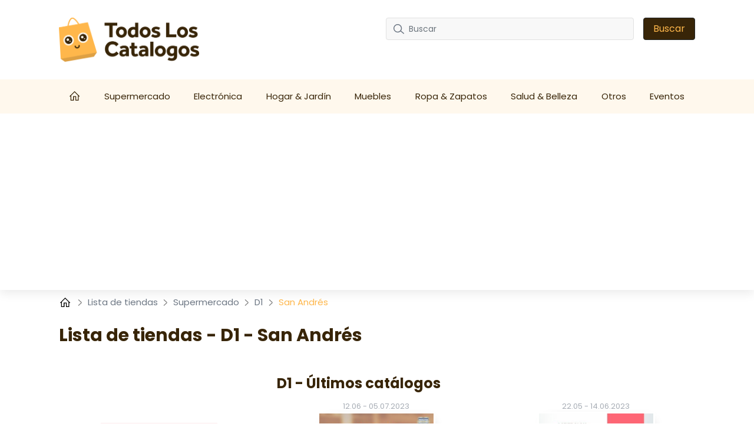

--- FILE ---
content_type: text/html; charset=utf-8
request_url: https://www.google.com/recaptcha/api2/aframe
body_size: 176
content:
<!DOCTYPE HTML><html><head><meta http-equiv="content-type" content="text/html; charset=UTF-8"></head><body><script nonce="HLPXFf2W5ffjc3JBmGAo-A">/** Anti-fraud and anti-abuse applications only. See google.com/recaptcha */ try{var clients={'sodar':'https://pagead2.googlesyndication.com/pagead/sodar?'};window.addEventListener("message",function(a){try{if(a.source===window.parent){var b=JSON.parse(a.data);var c=clients[b['id']];if(c){var d=document.createElement('img');d.src=c+b['params']+'&rc='+(localStorage.getItem("rc::a")?sessionStorage.getItem("rc::b"):"");window.document.body.appendChild(d);sessionStorage.setItem("rc::e",parseInt(sessionStorage.getItem("rc::e")||0)+1);localStorage.setItem("rc::h",'1769479905062');}}}catch(b){}});window.parent.postMessage("_grecaptcha_ready", "*");}catch(b){}</script></body></html>

--- FILE ---
content_type: application/javascript; charset=utf-8
request_url: https://fundingchoicesmessages.google.com/f/AGSKWxX2Mp779Pg4O-NUC3G3j7lu9oExkpvuxc6iyJC4bI9kr7F8JTY-2jAfBZo819NL6T9JrarJsvv3be-KvqP6up_igky3aBLA_nBRCNKhblnH_RJpMclthvnmppiEbqJEZ86zW9Uv6dtb95ZfKMpsJg0aoxdF2mvFDfkKwCKAsdi9q6-HwCgp9_oe_7Hj/_/700x120./ad_headerbg._id/ads//sidead300x250./slider.ad.
body_size: -1287
content:
window['af555dca-6d4d-4c4e-bdee-ca01f64578f5'] = true;

--- FILE ---
content_type: application/javascript; charset=utf-8
request_url: https://fundingchoicesmessages.google.com/f/AGSKWxWO6oShUWvQnw96tqng31D1MRqud-DqV05eNx_GxVN9SAM8c_oHHpU_bPDiNoiN0NU5w3R47tnCx40_u8VhzjToaMBQLFj3qxmVdmDXgn-tGxedPWlyU0DB_q3BoMv1oC3HsV0scg==?fccs=W251bGwsbnVsbCxudWxsLG51bGwsbnVsbCxudWxsLFsxNzY5NDc5OTA0LDgzNTAwMDAwMF0sbnVsbCxudWxsLG51bGwsW251bGwsWzcsNl0sbnVsbCxudWxsLG51bGwsbnVsbCxudWxsLG51bGwsbnVsbCxudWxsLG51bGwsMV0sImh0dHBzOi8vdG9kb3Nsb3NjYXRhbG9nb3MuY29tL3RpZW5kYXMvZDEvc2FuLWFuZHJlcyIsbnVsbCxbWzgsImxSZktNME4xY1QwIl0sWzksImVuLVVTIl0sWzE2LCJbMSwxLDFdIl0sWzE5LCIyIl0sWzE3LCJbMF0iXSxbMjQsIiJdLFsyOSwiZmFsc2UiXV1d
body_size: 124
content:
if (typeof __googlefc.fcKernelManager.run === 'function') {"use strict";this.default_ContributorServingResponseClientJs=this.default_ContributorServingResponseClientJs||{};(function(_){var window=this;
try{
var qp=function(a){this.A=_.t(a)};_.u(qp,_.J);var rp=function(a){this.A=_.t(a)};_.u(rp,_.J);rp.prototype.getWhitelistStatus=function(){return _.F(this,2)};var sp=function(a){this.A=_.t(a)};_.u(sp,_.J);var tp=_.ed(sp),up=function(a,b,c){this.B=a;this.j=_.A(b,qp,1);this.l=_.A(b,_.Pk,3);this.F=_.A(b,rp,4);a=this.B.location.hostname;this.D=_.Fg(this.j,2)&&_.O(this.j,2)!==""?_.O(this.j,2):a;a=new _.Qg(_.Qk(this.l));this.C=new _.dh(_.q.document,this.D,a);this.console=null;this.o=new _.mp(this.B,c,a)};
up.prototype.run=function(){if(_.O(this.j,3)){var a=this.C,b=_.O(this.j,3),c=_.fh(a),d=new _.Wg;b=_.hg(d,1,b);c=_.C(c,1,b);_.jh(a,c)}else _.gh(this.C,"FCNEC");_.op(this.o,_.A(this.l,_.De,1),this.l.getDefaultConsentRevocationText(),this.l.getDefaultConsentRevocationCloseText(),this.l.getDefaultConsentRevocationAttestationText(),this.D);_.pp(this.o,_.F(this.F,1),this.F.getWhitelistStatus());var e;a=(e=this.B.googlefc)==null?void 0:e.__executeManualDeployment;a!==void 0&&typeof a==="function"&&_.To(this.o.G,
"manualDeploymentApi")};var vp=function(){};vp.prototype.run=function(a,b,c){var d;return _.v(function(e){d=tp(b);(new up(a,d,c)).run();return e.return({})})};_.Tk(7,new vp);
}catch(e){_._DumpException(e)}
}).call(this,this.default_ContributorServingResponseClientJs);
// Google Inc.

//# sourceURL=/_/mss/boq-content-ads-contributor/_/js/k=boq-content-ads-contributor.ContributorServingResponseClientJs.en_US.lRfKM0N1cT0.es5.O/d=1/exm=ad_blocking_detection_executable,kernel_loader,loader_js_executable/ed=1/rs=AJlcJMwSx5xfh8YmCxYY1Uo-mP01FmTfFQ/m=cookie_refresh_executable
__googlefc.fcKernelManager.run('\x5b\x5b\x5b7,\x22\x5b\x5bnull,\\\x22todosloscatalogos.com\\\x22,\\\x22AKsRol_M-y6zSay79TnOM4rfasdq7OXXdBgtza01wpndMbPo23JpuefDIApFI4FUCrxvHVf-27JCo2SjsXzdmCgkHSMJTkb7slFuglEmw8F9SSD85qqAJ0B-g8GqCsnvfgKTRfA6QFb2oG_7OIBznQeHZFaVOZReiA\\\\u003d\\\\u003d\\\x22\x5d,null,\x5b\x5bnull,null,null,\\\x22https:\/\/fundingchoicesmessages.google.com\/f\/AGSKWxXyXZ4_W2JvxgrXm49RiHUQFDNeB_7JPVUCjTFV7C_3DOYmBisIpcz1hGzNr0blixWyxmAQiZvOaNM4bCbr3QxkTsRrvFYIhaVBoIGH_8opNwLRTLmSOPMro8BURlOurXyGmXJXOQ\\\\u003d\\\\u003d\\\x22\x5d,null,null,\x5bnull,null,null,\\\x22https:\/\/fundingchoicesmessages.google.com\/el\/AGSKWxXlrZ67XQoVqqcJYTJ1fE717Oxg3_dP21mn--EygXxvfgtkDbUoHgSk9T0fQERG19tj7Tq1CtYJbJE1EoGvQzNp1utJoqA9n7kF3slLlokGSV2oxAu5nxddEhppmAmyk2uJAIYS_w\\\\u003d\\\\u003d\\\x22\x5d,null,\x5bnull,\x5b7,6\x5d,null,null,null,null,null,null,null,null,null,1\x5d\x5d,\x5b3,1\x5d\x5d\x22\x5d\x5d,\x5bnull,null,null,\x22https:\/\/fundingchoicesmessages.google.com\/f\/AGSKWxV_DaMdmZx5hMDSdTnBReoCfVKcWGwG1F85rrP6ULrs1VSOHkkaU-JeoSQztMZc67Hey1hnj6N3BZXbuYSW4NeARNpyQHAwPP98Zyh63bZmXde8dtB20wu75OP9ljvat96vSBo6Fw\\u003d\\u003d\x22\x5d\x5d');}